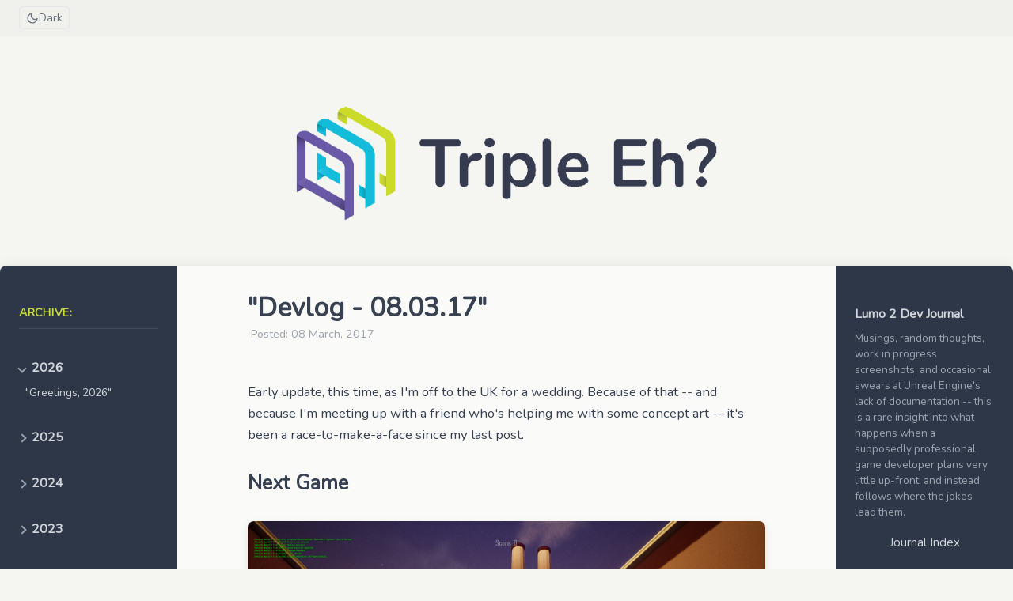

--- FILE ---
content_type: text/html
request_url: https://triple-aye.com/2017-03-08-Devlog---08.03.17.html
body_size: 10310
content:
<html>
	<head>
<title>"Devlog - 08.03.17"</title>
		<title>Triple Eh? Development Blog</title>
		<meta http-equiv="content-type" content="text/html; charset=utf-8">
		<meta name="viewport" content="width=device-width, initial-scale=1.0, maximum-scale=1">
		<meta name="twitter:card" content="summary_large_image">
		<meta name="twitter:url" content="https://www.triple-aye.com">
		<meta name="twitter:site" content="@TripleEhGames">
		<meta name="twitter:creator" content="@TripleEhGames">
		<link rel="stylesheet" href="/css/tdi.css">
		<link rel="stylesheet" type="text/css" href="//fonts.googleapis.com/css?family=Nunito" />

		<!-- Favicons -->
    <link rel="apple-touch-icon-precomposed" sizes="144x144" href="/images/Boing.png">
		<link rel="shortcut icon" href="/images/Boing.png">
		<!-- RSS -->
		<link rel="alternate" type="application/rss+xml" title="RSS" href="/atom.xml">
		<script type="text/javascript" src ="/js/tdi.js"></script>
		<!-- Theme initialisation (prevents flash of wrong theme) -->
		<script>
			(function() {
				var sSaved = null;
				try { sSaved = localStorage.getItem('theme'); } catch (e) {}
				var sSystem = window.matchMedia('(prefers-color-scheme: dark)').matches ? 'dark' : 'light';
				document.documentElement.setAttribute('data-theme', sSaved || sSystem);
			})();
		</script>
	</head>
	<body>
    <!-- Top Navigation Bar -->
    <nav class="top-nav">
        <button class="hamburger" aria-label="Open menu">
            <svg viewBox="0 0 24 24" fill="none" stroke="currentColor" stroke-width="2" stroke-linecap="round" stroke-linejoin="round">
                <line x1="3" y1="6" x2="21" y2="6"></line>
                <line x1="3" y1="12" x2="21" y2="12"></line>
                <line x1="3" y1="18" x2="21" y2="18"></line>
            </svg>
        </button>
        <button class="theme-toggle" aria-label="Toggle theme">
            <svg class="icon-moon" viewBox="0 0 24 24" fill="none" stroke="currentColor" stroke-width="2" stroke-linecap="round" stroke-linejoin="round">
                <path d="M21 12.79A9 9 0 1 1 11.21 3 7 7 0 0 0 21 12.79z"></path>
            </svg>
            <svg class="icon-sun" viewBox="0 0 24 24" fill="none" stroke="currentColor" stroke-width="2" stroke-linecap="round" stroke-linejoin="round">
                <circle cx="12" cy="12" r="5"></circle>
                <line x1="12" y1="1" x2="12" y2="3"></line>
                <line x1="12" y1="21" x2="12" y2="23"></line>
                <line x1="4.22" y1="4.22" x2="5.64" y2="5.64"></line>
                <line x1="18.36" y1="18.36" x2="19.78" y2="19.78"></line>
                <line x1="1" y1="12" x2="3" y2="12"></line>
                <line x1="21" y1="12" x2="23" y2="12"></line>
                <line x1="4.22" y1="19.78" x2="5.64" y2="18.36"></line>
                <line x1="18.36" y1="5.64" x2="19.78" y2="4.22"></line>
            </svg>
            <span class="theme-label">Dark</span>
        </button>
    </nav>

    <!-- Mobile Drawer Overlay -->
    <div class="drawer-overlay"></div>

    <!-- Mobile Drawer -->
    <aside class="drawer">
        <div class="drawer-header">
            <h2>Menu</h2>
            <button class="drawer-close" aria-label="Close menu">
                <svg viewBox="0 0 24 24" fill="none" stroke="currentColor" stroke-width="2" stroke-linecap="round" stroke-linejoin="round">
                    <line x1="18" y1="6" x2="6" y2="18"></line>
                    <line x1="6" y1="6" x2="18" y2="18"></line>
                </svg>
            </button>
        </div>
        <div class="drawer-content" id="drawer-content">
            <!-- Content populated by JavaScript from sidebars -->
        </div>
    </aside>

    <!-- Header -->
    <div id="header">
	    <div class="masthead">
			  <a href="https://www.triple-eh.com"><img style="border:none; max-width: 50%; height: auto;" src="/images/te_logo.png"/></a>
        </div>
    </div>


<div class="three-col">	<div class="container col1" id="archive"><p>Archive:</p>
	<div class="year" id="2026">
		<span>2026</span>
		<ul>			<li><a href="2026-01-09-Greetings,-2026.html">"Greetings, 2026"</a></li>
</ul></div>	<div class="year" id="2025">
		<span>2025</span>
		<ul>			<li><a href="2025-12-14-Text-Writing.html">"Text Writing"</a></li>
			<li><a href="2025-12-05-The-EH500.html">"The EH500"</a></li>
			<li><a href="2025-11-13-Lumo-2---Full-Play-Through.html">"Lumo 2 - Full Play Through"</a></li>
			<li><a href="2025-10-30-Two-Weeks-Later.html">"Two Weeks Later"</a></li>
			<li><a href="2025-10-18-Lumo-2---OUT-NOW.html">"Lumo 2 - OUT NOW"</a></li>
			<li><a href="2025-10-11-Lets-see-how-deep-the-rabbit-hole-goes....html">"Let's see how deep the rabbit hole goes..."</a></li>
			<li><a href="2025-09-19-Lumo-2-Release-Date.html">"Lumo 2 Release Date"</a></li>
			<li><a href="2025-09-11-Resolutions....html">"Resolutions..."</a></li>
			<li><a href="2025-08-08-Summer-Side-Quest.html">"Summer Side Quest"</a></li>
			<li><a href="2025-07-19-Lumo2-Key-Art.html">"Lumo 2 Key Art"</a></li>
			<li><a href="2025-07-07-Week_98.html">"Lumo Journal: Week 98"</a></li>
			<li><a href="2025-06-27-Gilbys-World-Gameplay-Vid.html">"Gilby's World Gameplay Vid"</a></li>
			<li><a href="2025-06-07-The-Game-Flow.html">"The Game Flow"</a></li>
			<li><a href="2025-05-23-Clear-Coat-All-The-Things.html">"Clear Coat All The Things"</a></li>
			<li><a href="2025-05-09-Gilby-Look-And-Feel.html">"Gilby Look And Feel"</a></li>
			<li><a href="2025-05-02-Character-Controller.html">"Character Controller"</a></li>
			<li><a href="2025-04-25-Week_97.html">"Lumo Journal: Week 97"</a></li>
			<li><a href="2025-04-25-Gilby-World.html">"Gilby World"</a></li>
			<li><a href="2025-04-23-UE5-Debug-Text-In-Fixed-Position-On-Screen.html">"UE5: Debug Text In Fixed Position On-Screen"</a></li>
			<li><a href="2025-04-17-Week_96.html">"Lumo Journal: Week 96"</a></li>
			<li><a href="2025-04-11-Week_95.html">"Lumo Journal: Week 95"</a></li>
			<li><a href="2025-04-11-Open-Sourcing-My-Code.html">"Open Sourcing My Code"</a></li>
			<li><a href="2025-04-08-2umo---Wishlist-On-Steam.html">"Lumo 2 Wishlist On Steam"</a></li>
			<li><a href="2025-04-01-Week_94.html">"Lumo Journal: Week 94"</a></li>
			<li><a href="2025-03-27-Lumo-2-Dev.-Journal.html">"Lumo 2 Dev. Journal"</a></li>
			<li><a href="2025-03-26-Week_93.html">"Lumo Journal: Week 93"</a></li>
			<li><a href="2025-03-13-Lumo-2.html">"Lumo 2"</a></li>
			<li><a href="2025-03-12-Week_90.html">"Lumo Journal: Week 90"</a></li>
			<li><a href="2025-03-07-Coming-soon....html">Coming soon...</a></li>
			<li><a href="2025-02-25-Week_88.html">"Lumo Journal: Week 88"</a></li>
			<li><a href="2025-02-17-Week_87.html">"Lumo Journal: Week 87"</a></li>
			<li><a href="2025-02-10-Week_86.html">"Lumo Journal: Week 86"</a></li>
			<li><a href="2025-02-03-Week_85.html">"Lumo Journal: Week 85"</a></li>
			<li><a href="2025-01-27-Week_84.html">"Lumo Journal: Week 84"</a></li>
			<li><a href="2025-01-20-Week_83.html">"Lumo Journal: Week 83"</a></li>
			<li><a href="2025-01-13-Week_82.html">"Lumo Journal: Week 82"</a></li>
			<li><a href="2025-01-06-Week_81.html">"Lumo Journal: Week 81"</a></li>
</ul></div>	<div class="year" id="2024">
		<span>2024</span>
		<ul>			<li><a href="2024-12-30-Week_80.html">"Lumo Journal: Week 80"</a></li>
			<li><a href="2024-12-29-The-Arcadia-Cecconoid-Port.html">"The Arcadia Cecconoid Port"</a></li>
			<li><a href="2024-12-16-Week_79.html">"Lumo Journal: Week 79"</a></li>
			<li><a href="2024-12-09-Week_78.html">"Lumo Journal: Week 78"</a></li>
			<li><a href="2024-12-02-Week_77.html">"Lumo Journal: Week 77"</a></li>
			<li><a href="2024-11-25-Week_76.html">"Lumo Journal: Week 76"</a></li>
			<li><a href="2024-11-18-Week_75.html">"Lumo Journal: Week 75"</a></li>
			<li><a href="2024-11-11-Week_74.html">"Lumo Journal: Week 74"</a></li>
			<li><a href="2024-11-04-Week_73.html">"Lumo Journal: Week 73"</a></li>
			<li><a href="2024-10-28-Week_72.html">"Lumo Journal: Week 72"</a></li>
			<li><a href="2024-10-21-Week_71.html">"Lumo Journal: Week 71"</a></li>
			<li><a href="2024-10-14-Week_70.html">"Lumo Journal: Week 70"</a></li>
			<li><a href="2024-10-07-Week_69.html">"Lumo Journal: Week 69"</a></li>
			<li><a href="2024-09-30-Week_68.html">"Lumo Journal: Week 68"</a></li>
			<li><a href="2024-09-23-Week_67.html">"Lumo Journal: Week 67"</a></li>
			<li><a href="2024-09-16-Week_66.html">"Lumo Journal: Week 66"</a></li>
			<li><a href="2024-09-09-Week_65.html">"Lumo Journal: Week 65"</a></li>
			<li><a href="2024-09-02-Week_64.html">"Lumo Journal: Week 64"</a></li>
			<li><a href="2024-08-30-Week_63.html">"Lumo Journal: Week 63"</a></li>
			<li><a href="2024-08-19-Week_62.html">"Lumo Journal: Week 62"</a></li>
			<li><a href="2024-08-12-Week_61.html">"Lumo Journal: Week 61"</a></li>
			<li><a href="2024-08-05-Week_60.html">"Lumo Journal: Week 60"</a></li>
			<li><a href="2024-07-29-Week_59.html">"Lumo Journal: Week 59"</a></li>
			<li><a href="2024-07-22-Week_58.html">"Lumo Journal: Week 58"</a></li>
			<li><a href="2024-07-15-Week_57.html">"Lumo Journal: Week 57"</a></li>
			<li><a href="2024-07-02-Cecconoid-Amiga.html">"Cecconoid Amiga"</a></li>
			<li><a href="2024-06-25-Week_56.html">"Lumo Journal: Week 56"</a></li>
			<li><a href="2024-06-17-Week_55.html">"Lumo Journal: Week 55"</a></li>
			<li><a href="2024-06-10-Week_54.html">"Lumo Journal: Week 54"</a></li>
			<li><a href="2024-06-04-Week_53.html">"Lumo Journal: Week 53"</a></li>
			<li><a href="2024-05-20-Week_52.html">"Lumo Journal: Week 52"</a></li>
			<li><a href="2024-05-13-Week_51.html">"Lumo Journal: Week 51"</a></li>
			<li><a href="2024-05-07-Week_50.html">"Lumo Journal: Week 50"</a></li>
			<li><a href="2024-04-29-Week_49.html">"Lumo Journal: Week 49"</a></li>
			<li><a href="2024-04-22-Week_48.html">"Lumo Journal: Week 48"</a></li>
			<li><a href="2024-04-16-Week_47.html">"Lumo Journal: Week 47"</a></li>
			<li><a href="2024-04-09-Week_46.html">"Lumo Journal: Week 46"</a></li>
			<li><a href="2024-04-02-Week_45.html">"Lumo Journal: Week 45"</a></li>
			<li><a href="2024-03-25-Week_44.html">"Lumo Journal: Week 44"</a></li>
			<li><a href="2024-03-18-Week_43.html">"Lumo Journal: Week 43"</a></li>
			<li><a href="2024-03-12-Week_42.html">"Lumo Journal: Week 42"</a></li>
			<li><a href="2024-03-04-Week_41.html">"Lumo Journal: Week 41"</a></li>
			<li><a href="2024-02-26-Week_40.html">"Lumo Journal: Week 40"</a></li>
			<li><a href="2024-02-19-Week_39.html">"Lumo Journal: Week 39"</a></li>
			<li><a href="2024-02-12-Week_38.html">"Lumo Journal: Week 38"</a></li>
			<li><a href="2024-02-05-Week_37.html">"Lumo Journal: Week 37"</a></li>
			<li><a href="2024-01-29-Week_36.html">"Lumo Journal: Week 36"</a></li>
			<li><a href="2024-01-23-Week_35.html">"Lumo Journal: Week 35"</a></li>
			<li><a href="2024-01-09-Week_34.html">"Lumo Journal: Week 34"</a></li>
			<li><a href="2024-01-03-Week_33.html">"Lumo Journal: Week 33"</a></li>
</ul></div>	<div class="year" id="2023">
		<span>2023</span>
		<ul>			<li><a href="2023-12-18-Week_32.html">"Lumo Journal: Week 32"</a></li>
			<li><a href="2023-12-11-Week_31.html">"Lumo Journal: Week 31"</a></li>
			<li><a href="2023-12-05-Week_30.html">"Lumo Journal: Week 30"</a></li>
			<li><a href="2023-11-28-Week_29.html">"Lumo Journal: Week 29"</a></li>
			<li><a href="2023-11-20-Week_28.html">"Lumo Journal: Week 28"</a></li>
			<li><a href="2023-11-13-Week_27.html">"Lumo Journal: Week 27"</a></li>
			<li><a href="2023-11-06-Week_26.html">"Lumo Journal: Week 26"</a></li>
			<li><a href="2023-10-30-Week_25.html">"Lumo Journal: Week 25"</a></li>
			<li><a href="2023-10-23-Week_24.html">"Lumo Journal: Week 24"</a></li>
			<li><a href="2023-10-16-Week_23.html">"Lumo Journal: Week 23"</a></li>
			<li><a href="2023-10-09-Week_22.html">"Lumo Journal: Week 22"</a></li>
			<li><a href="2023-10-03-Week_21.html">"Lumo Journal: Week 21"</a></li>
			<li><a href="2023-09-25-Week_20.html">"Lumo Journal: Week 20"</a></li>
			<li><a href="2023-09-18-Week_19.html">"Lumo Journal: Week 19"</a></li>
			<li><a href="2023-09-11-Week_18.html">"Lumo Journal: Week 18"</a></li>
			<li><a href="2023-09-04-Week_17.html">"Lumo Journal: Week 17"</a></li>
			<li><a href="2023-08-30-Week_16.html">"Lumo Journal: Week 16"</a></li>
			<li><a href="2023-08-21-Week_15.html">"Lumo Journal: Week 15"</a></li>
			<li><a href="2023-08-14-Week_14.html">"Lumo Journal: Week 14"</a></li>
			<li><a href="2023-08-07-Week_13.html">"Lumo Journal: Week 13"</a></li>
			<li><a href="2023-07-24-Week_12.html">"Lumo Journal: Week 12"</a></li>
			<li><a href="2023-07-17-Week_11.html">"Lumo Journal: Week 11"</a></li>
			<li><a href="2023-07-11-Week_10.html">"Lumo Journal: Week 10"</a></li>
			<li><a href="2023-06-26-Week_9.html">"Lumo Journal: Week 9"</a></li>
			<li><a href="2023-06-19-Week_8.html">"Lumo Journal: Week 8"</a></li>
			<li><a href="2023-06-12-Week_7.html">"Lumo Journal: Week 7"</a></li>
			<li><a href="2023-06-05-Week_6.html">"Lumo Journal: Week 6"</a></li>
			<li><a href="2023-05-30-Week_5.html">"Lumo Journal: Week 5"</a></li>
			<li><a href="2023-05-22-Week_4.html">"Lumo Journal: Week 4"</a></li>
			<li><a href="2023-05-15-Week_3.html">"Lumo Journal: Week 3"</a></li>
			<li><a href="2023-05-01-Week_2.html">"Lumo Journal: Week 2"</a></li>
			<li><a href="2023-04-25-Week_1.html">"Lumo Journal: Week 1"</a></li>
			<li><a href="2023-04-14-Week_0.html">"Lumo Journal: Week 0"</a></li>
			<li><a href="2023-01-18-UE5-Hard-And-Soft-Object-Pointers.html">"UE5 Hard And Soft Object Pointers"</a></li>
</ul></div>	<div class="year" id="2022">
		<span>2022</span>
		<ul>			<li><a href="2022-12-08-Moving-to-5.1-and-other-things....html">"Moving to UE 5.1"</a></li>
			<li><a href="2022-10-14-INTERLUDE.html">"INTERLUDE"</a></li>
			<li><a href="2022-09-30-Changing-The-Game-Flow!.html">"Changing The Game Flow!"</a></li>
			<li><a href="2022-09-23-The-Covids.html">"The Covids"</a></li>
			<li><a href="2022-09-16-UE5-Performance-on-Steam-Deck.html">"UE5 Performance on Steam Deck"</a></li>
			<li><a href="2022-09-08-Back-to-SUL.html">"Back to SUL"</a></li>
			<li><a href="2022-08-26-Many-Many-Fixes.html">"Many Many Fixes"</a></li>
			<li><a href="2022-08-19-Polishing-East-Ley.html">"Polishing East Ley"</a></li>
			<li><a href="2022-08-12-Post-Holiday....html">"Post Holiday..."</a></li>
			<li><a href="2022-07-15-Holibobs.html">"Holibobs"</a></li>
			<li><a href="2022-07-08-Your-lucky-day.html">"Your lucky day"</a></li>
			<li><a href="2022-07-01-A-week-of-many-parts.html">"A week of many parts"</a></li>
			<li><a href="2022-06-24-Power-Up!.html">"Power Up!"</a></li>
			<li><a href="2022-06-16-Rain-Vlog.html">"Rain Vlog"</a></li>
			<li><a href="2022-06-10-Faraway-Tree.html">"Faraway Tree"</a></li>
			<li><a href="2022-06-02-Lldlyw-Gameplay-Part-3.html">"Lldlyw Gameplay Part 3"</a></li>
			<li><a href="2022-05-28-Lldlyw-Gameplay-Part-2.html">"Lldlyw Gameplay Part 2"</a></li>
			<li><a href="2022-05-20-Lldlyw-Gameplay-Part-1.html">"Lldlyw Gameplay Part 1"</a></li>
			<li><a href="2022-04-29-Mud-Treatment.html">"Mud Treatment"</a></li>
			<li><a href="2022-04-23-Next-Blockout.html">"Next Blockout"</a></li>
			<li><a href="2022-04-15-Unreal-Engine-5.0.html">"Unreal Engine 5.0"</a></li>
			<li><a href="2022-04-08-Mega-Build.html">"Mega Build"</a></li>
			<li><a href="2022-03-11-UE5-Preview-1.html">"UE5 Preview 1"</a></li>
			<li><a href="2022-03-04-Druids.html">"Druids"</a></li>
			<li><a href="2022-02-25-On-a-Roll.html">"On a Roll"</a></li>
			<li><a href="2022-02-18-The-Net.html">"The Net"</a></li>
			<li><a href="2022-02-12-Gameplay-Tease.html">"Gameplay Tease"</a></li>
			<li><a href="2022-02-04-Bath-Time.html">"Bath Time"</a></li>
			<li><a href="2022-01-27-Druid-Camp.html">"Druid Camp"</a></li>
			<li><a href="2022-01-21-Interiorize....html">"Interiorize..."</a></li>
			<li><a href="2022-01-14-Wand-and-Berry.html">"Wand and Berry"</a></li>
			<li><a href="2022-01-07-Stewart-Gilray.html">"Stewart Gilray"</a></li>
</ul></div>	<div class="year" id="2021">
		<span>2021</span>
		<ul>			<li><a href="2021-11-25-Perf-and-Polish-Vlog.html">"Perf and Polish Vlog"</a></li>
			<li><a href="2021-11-19-Illumi-Nat.html">"Illumi-Nat"</a></li>
			<li><a href="2021-11-13-Bomb-Berry.html">"Bomb Berry"</a></li>
			<li><a href="2021-11-05-Bugs-and-NPCs.html">"Bugs and NPCs"</a></li>
			<li><a href="2021-10-30-Odds-and-Sods.html">"Odds and Sods"</a></li>
			<li><a href="2021-10-22-Kick-in-the-Perf.html">"Kick in the Perf"</a></li>
			<li><a href="2021-10-14-New-Shrine.html">"New Shrine"</a></li>
			<li><a href="2021-10-08-Ghost-Fluster.html">"Ghost Fluster"</a></li>
			<li><a href="2021-10-01-Time-Gentleman.html">"Time Gentleman"</a></li>
			<li><a href="2021-09-24-Standing-Stones.html">"Standing Stones"</a></li>
			<li><a href="2021-09-19-Broken-Upgrade.html">"Broken Upgrade"</a></li>
			<li><a href="2021-09-10-East-Ley.html">"East Ley"</a></li>
			<li><a href="2021-09-02-Spiral-Tribe.html">"Spiral Tribe"</a></li>
			<li><a href="2021-08-27-Initial-Experience.html">"Initial Experience"</a></li>
			<li><a href="2021-08-20-Bug-Fixing.html">"Bug Fixing"</a></li>
			<li><a href="2021-08-13-End-of-Ytene.html">"End of Ytene?"</a></li>
			<li><a href="2021-08-06-Robin-Hood.html">"Robin Hood"</a></li>
			<li><a href="2021-07-30-Web-Designer.html">"Web Designer"</a></li>
			<li><a href="2021-06-14-Where's-Wally.html">"Where's Wally"</a></li>
			<li><a href="2021-06-04-On-Me-Head.html">"On Me Head"</a></li>
			<li><a href="2021-05-21-Fade-Away.html">"Fade Away"</a></li>
			<li><a href="2021-05-13-Non-Player-Characters....html">"Non Player Characters..."</a></li>
			<li><a href="2021-05-07-Eye-Eye.html">"Eye Eye"</a></li>
			<li><a href="2021-04-30-Hearg.html">"Waterfall"</a></li>
			<li><a href="2021-04-16-Level-Sequence.html">"Level Sequence"</a></li>
			<li><a href="2021-04-09-Observatory.html">"Observatory"</a></li>
			<li><a href="2021-04-05-Snap!.html">"Snap!"</a></li>
			<li><a href="2021-03-26-Colouring-In.html">"Colouring In"</a></li>
			<li><a href="2021-03-19-Death-And-Blockouts.html">"Death And Blockouts"</a></li>
			<li><a href="2021-03-12-Raining-NPCs.html">"Raining NPCs"</a></li>
			<li><a href="2021-03-05-Jump-Around!.html">"Jump Around!"</a></li>
			<li><a href="2021-02-26-Dem-Bones.html">"Dem Bones"</a></li>
			<li><a href="2021-02-19-Skullduggery.html">"Skullduggery"</a></li>
			<li><a href="2021-02-12-Two-birds,-one-blog....html">"Two birds, one blog..."</a></li>
			<li><a href="2021-02-05-Winner-Winner-Chicken-Dinner.html">"Winner Winner Chicken Dinner"</a></li>
			<li><a href="2021-01-29-Vines-on-Splines.html">"Vines on Splines"</a></li>
			<li><a href="2021-01-22-Ytene.html">"Ytene"</a></li>
			<li><a href="2021-01-15-Got-The-Fog-Horn.html">"Got The Fog Horn"</a></li>
			<li><a href="2021-01-08-HDR.html">"HDR"</a></li>
</ul></div>	<div class="year" id="2020">
		<span>2020</span>
		<ul>			<li><a href="2020-11-27-Gameplay-Video.html">"Gameplay Video"</a></li>
			<li><a href="2020-11-20-Anim-Maniac.html">"Anim Maniac"</a></li>
			<li><a href="2020-11-13-Vlog-Time.html">"Vlog Time"</a></li>
			<li><a href="2020-11-06-Roland.html">"Roland"</a></li>
			<li><a href="2020-10-30-Jasper.html">"Jasper"</a></li>
			<li><a href="2020-10-22-AI-Scaffolding.html">"AI Scaffolding"</a></li>
			<li><a href="2020-10-16-Steam-Powered.html">"Steam Powered"</a></li>
			<li><a href="2020-10-09-Timelines.html">"Timelines"</a></li>
			<li><a href="2020-10-02-First-AI.html">"First AI"</a></li>
			<li><a href="2020-09-25-Camera-Action.html">"Camera Action"</a></li>
			<li><a href="2020-09-12-ZTarget-Totems.html">"ZTarget Totems"</a></li>
			<li><a href="2020-09-04-Linux-Builds.html">"Linux Builds"</a></li>
			<li><a href="2020-08-28-My-Kingdom-for-a-Quad.html">"My Kingdom for a Quad"</a></li>
			<li><a href="2020-08-20-The-Zoo.html">"The Zoo"</a></li>
			<li><a href="2020-08-14-NPCs.html">"NPCs"</a></li>
			<li><a href="2020-08-07-All-Aboard!.html">"All Aboard!"</a></li>
			<li><a href="2020-07-31-Race-against-timeline.html">"Race against timeline"</a></li>
			<li><a href="2020-07-24-When-the-only-tool-you-have-is-a-hammer....html">"When the only tool you have is a hammer..."</a></li>
			<li><a href="2020-07-20-Nice-UE4-related-video....html">"Nice UE4 related video..."</a></li>
			<li><a href="2020-07-17-Bob-the-Placeholder.html">"Bob the Placeholder"</a></li>
			<li><a href="2020-07-10-Sword-and-Glove.html">"Sword and Glove"</a></li>
			<li><a href="2020-07-03-Sadness-of-a-Broken-Build.html">"Sadness of a Broken Build"</a></li>
			<li><a href="2020-06-26-Character-Actions-Polish.html">"Character Actions Polish"</a></li>
			<li><a href="2020-06-19-Weekly-Update-19.06.2020.html">"Weekly Update 19.06.2020"</a></li>
			<li><a href="2020-06-12-Weekly-Update-12.06.2020.html">"Weekly Update 12.06.2020"</a></li>
			<li><a href="2020-06-10-Bundle-for-Racial-Equality.html">"Bundle for Racial Equality"</a></li>
			<li><a href="2020-06-05-Colouring-in-the-dungeon.html">"Colouring in the dungeon"</a></li>
			<li><a href="2020-05-18-Parallax-Occlusion-Mapped-Fog.html">"Parallax Occlusion Mapped Fog"</a></li>
			<li><a href="2020-05-10-Blog-updates....html">"Blog updates..."</a></li>
			<li><a href="2020-05-09-Dev-Vlog-015-Moar-Dungeon....html">"Dev Vlog 015: Moar Dungeon"</a></li>
			<li><a href="2020-04-20-Dev-Vlog-014---Self-Isolation.html">"Dev Vlog 014 - Self Isolation"</a></li>
			<li><a href="2020-03-05-Dialogs-and-Strings....html">"Dialogs and Strings..."</a></li>
			<li><a href="2020-02-23-Dungeon-and-Ting.html">"Dungeon and Ting"</a></li>
			<li><a href="2020-01-31-Dev-Vlog---Jan-2020.html">"Dev Vlog - Jan 2020"</a></li>
</ul></div>	<div class="year" id="2019">
		<span>2019</span>
		<ul>			<li><a href="2019-12-18-Dev-Vlog-011---More-World-Building.html">"Dev Vlog 011 - More World Building"</a></li>
			<li><a href="2019-10-27-Cecconoid-Camera-Setup.html">"Cecconoid's Camera Setup"</a></li>
			<li><a href="2019-10-26-Dev-Vlog-010.html">"Dev Vlog: 010"</a></li>
			<li><a href="2019-10-20-Saving-Project-Lumo....html">"Saving Project Lumo..."</a></li>
			<li><a href="2019-09-10-Cecconoid-Gameplay.html">"Cecconoid Gameplay"</a></li>
			<li><a href="2019-07-28-25-Waves-of-Cecconoid.html">"25 Waves of Cecconoid"</a></li>
			<li><a href="2019-07-03-Dev-Vlog-009---Starting-on-the-Combat.html">"Dev-Vlog: 009 - Starting on the Combat"</a></li>
			<li><a href="2019-06-08-Making-a-game-in-90-days....html">"Making a game in 90 days..."</a></li>
			<li><a href="2019-05-07-Dev-Vlog-008---Eugatron.html">"Dev Vlog: 008 - Eugatron"</a></li>
			<li><a href="2019-04-03-Dev-Vlog-007---Where's-Wally-Been?.html">"Dev Vlog 007 - Where's Wally Been?"</a></li>
</ul></div>	<div class="year" id="2018">
		<span>2018</span>
		<ul>			<li><a href="2018-12-24-Dev-Vlog-006.html">"Dev Vlog 006"</a></li>
			<li><a href="2018-12-01-Dev-Log-New-Character,-Pick-ups-and-Chests.html">"Dev Log: New Character, Pick-ups and Chests"</a></li>
			<li><a href="2018-10-24-Dev-Log-More-Fishing.html">"Dev Log: More Fishing"</a></li>
			<li><a href="2018-09-13-Dev-Log-Build-Update.html">"Dev Log: Build Update"</a></li>
			<li><a href="2018-08-15-Dev-Log---Fishing.html">"Dev Log - Fishing"</a></li>
			<li><a href="2018-07-30-Dev-Log---Player-Character-Actions.html">"Dev Log - Player Character Actions"</a></li>
			<li><a href="2018-07-16-Lumo-Dev-Diary.html">"Lumo Dev Diary"</a></li>
			<li><a href="2018-05-26-A-new-look.html">"A new look..."</a></li>
			<li><a href="2018-05-05-I'm-alive.html">"I'm alive..."</a></li>
			<li><a href="2018-03-24-Stylised-Water-Shader.html">"Stylised Water Shader"</a></li>
			<li><a href="2018-03-07-In-Game-Sticky-Notes.html">"In-Game Sticky Notes..."</a></li>
			<li><a href="2018-01-20-Super-Simple-Day-Night-Cycle.html">"Super Simple Day Night Cycle"</a></li>
			<li><a href="2018-01-06-In-Game-Camera.html">"In Game Camera"</a></li>
</ul></div>	<div class="year" id="2017">
		<span>2017</span>
		<ul>			<li><a href="2017-11-26-Devlog-November.html">"Devlog: November"</a></li>
			<li><a href="2017-10-29-Devlog-Upheaval.html">"Devlog: Upheaval"</a></li>
			<li><a href="2017-09-23-Devlog-Curves.html">"Devlog: Curves"</a></li>
			<li><a href="2017-09-05-Devlog-Grab-bag-catch-up-post.html">"Devlog: Grab bag catch-up post..."</a></li>
			<li><a href="2017-07-20-Work-In-Progress.html">"Work In Progress"</a></li>
			<li><a href="2017-07-17-Devlog-Oh-Behave....html">"Devlog: Oh Behave..."</a></li>
			<li><a href="2017-06-26-Devlog-Frigging-in-the-Rigging.html">"Devlog: Frigging in the Rigging..."</a></li>
			<li><a href="2017-06-03-Devlog-The-Price-Is-Right.html">"Devlog: The Price Is Right"</a></li>
			<li><a href="2017-05-12-Devlog-12.05.17---Replication.html">"Devlog: Replication"</a></li>
			<li><a href="2017-04-29-Devlog-Making-Pixels-Glow.html">"Devlog: Making Pixels Glow"</a></li>
			<li><a href="2017-04-08-Devlog---08.04.17.html">"Devlog - 08.04.17"</a></li>
			<li><a href="2017-03-17-Devlog---17.03.17.html">"Devlog - 17.03.17"</a></li>
			<li><a href="2017-03-08-Devlog---08.03.17.html">"Devlog - 08.03.17"</a></li>
			<li><a href="2017-02-24-Devlog---24.02.17.html">"Devlog - 24.02.17"</a></li>
			<li><a href="2017-02-03-Devlog---03.02.2017.html">"Devlog - 03.02.2017"</a></li>
			<li><a href="2017-01-28-Visual-Studio-Code.html">"Visual Studio Code"</a></li>
			<li><a href="2017-01-20-Devlog---20.1.17.html">"Devlog - 20.1.17"</a></li>
			<li><a href="2017-01-06-Dev-blog,-6th-Jan.html">"Dev blog, 6th Jan"</a></li>
</ul></div>	<div class="year" id="2016">
		<span>2016</span>
		<ul>			<li><a href="2016-12-03-PS4-v1.0.2-Save-Games.html">"PS4 v1.02 Save Games"</a></li>
			<li><a href="2016-11-08-Build-Update-v1.11.8---Fixes-to-Win10-controller-issues.html">"Lumo Build Updates"</a></li>
			<li><a href="2016-11-04-Devupdate---4th-November.html">"Devupdate - 4th November"</a></li>
			<li><a href="2016-10-13-Devupdate---13th-October.html">"Devupdate - 13th October"</a></li>
			<li><a href="2016-10-12-This-is-scary....html">"This is scary..."</a></li>
			<li><a href="2016-10-06-Devupdate.html">"Devupdate - 6th October"</a></li>
			<li><a href="2016-09-23-devupdate-23rd-september.html">Devupdate - 23rd September</a></li>
			<li><a href="2016-09-14-dev-update-15th-september.html">Dev Update – 14th September</a></li>
			<li><a href="2016-08-26-dev-update-26th-august.html">Dev Update - 26th August</a></li>
			<li><a href="2016-08-05-dev-update-5th-august.html">Dev Update - 5th August</a></li>
			<li><a href="2016-07-08-lumo-directors-commentary-part-8.html">Lumo Director's Commentary, Part 8</a></li>
			<li><a href="2016-07-01-lumo-directors-commentary-part-7.html">Lumo Director's Commentary Part 7</a></li>
			<li><a href="2016-07-01-archiving.html">Archiving...</a></li>
			<li><a href="2016-06-28-lumo-vita-release-imminent.html">Lumo, Vita release imminent!</a></li>
			<li><a href="2016-06-23-lumo-now-available-for-xbox-one.html">Lumo, now available for XBox One!</a></li>
			<li><a href="2016-06-23-directors-commentary-part-6.html">Director's Commentary, Part 6</a></li>
			<li><a href="2016-06-17-directors-commentary-part-5.html">Director's Commentary, Part 5</a></li>
			<li><a href="2016-06-09-directors-commentary-part-4.html">Director's Commentary, Part 4</a></li>
			<li><a href="2016-06-03-directors-commentary-part-3-worlds-first-old-school-run.html">Director's Commentary, Part 3 &amp; World's first Old School run!</a></li>
			<li><a href="2016-05-29-directors-commentary-part-2.html">Director's Commentary, Part 2</a></li>
			<li><a href="2016-05-25-release-day.html">Release Day!</a></li>
			<li><a href="2016-05-20-directors-commentary-part-1.html">Director's Commentary, Part 1</a></li>
			<li><a href="2016-05-11-lumo-release-date.html">Lumo Release Date</a></li>
			<li><a href="2016-05-11-devupdate-11th-may.html">Devupdate, 11th May</a></li>
			<li><a href="2016-04-27-wheres-lumo.html">Where's Lumo?</a></li>
</ul></div><div id="RSS"><span>Subscribe:</span><a href="atom.xml">Atom Feed</a></div></div><div class="container col2" id="post-body">		<h1>"Devlog - 08.03.17"</h1><h4>Posted: 08 March, 2017</h4>
<p>Early update, this time, as I'm off to the UK for a wedding. Because of that -- and because I'm meeting up with a friend
who's helping me with some concept art -- it's been a race-to-make-a-face since my last post.</p>
<h2>Next Game</h2>
<p><a href="/images/2017-03-08-TestLevel_Courtyard2.jpg"><img src="/images/2017-03-08-TestLevel_Courtyard2.jpg" alt="Screenie"></a></p>
<p>The second iteration of the test level is basically done. As I said, it's super chunky and super low-poly, but it looks a lot better than my
first iteration. And I can get very dark areas, as well as very light areas. Pretty important for a Quake-a-like.</p>
<p>Although this scene is essentially outdoor, I don't actually think I'll do that in many of the levels. My plan for most of it is
to do something darker and not as well lit, but for the purposes of a test I just wanted to see if I could do both. So I've aped a bit of the
Quake 1 start thing, and done an imaginary &quot;intro&quot; level.</p>
<p>There's a lot wrong with it; the scale is on the, er, large side -- but the minute you start rocket jumping that's less of a problem -- there's a lack of secondary motion -- wibbly grass, lights swaying, stuff like that --
and hardly any props to dress the scene. Although the colours work for me, a bit more detail would definitely help.</p>
<p>I'm not too bothered about all this atm, the main function
of the test was to find a workflow that's quick enough to let me bang out [reasonably] good looking geometry, and the lack of texturing definitely helps that. I've
gone from zero to a level I can run around, in 8 days. And half that time's been trying to understand lighting. Nearly all the missing things
will happen over time and I can dress the scenes with more props as and when I make them. It's how I worked the environment in Lumo.</p>
<p>I'm still toying with the idea of bevelling the larger geometry pieces as
the extra edges would play in the light. Nintendo do this all the time in Mario and Zelda, so it might be worth a test...</p>
<p>Anyway. After the mild depression at going down the wrong path and throwing out a couple of week's work, this whole exercise turned out to be super useful. The untextured &quot;matte&quot; look forced me to work out how the baked lighting is applied, especially
when the various shadow schemes are thrown into the mix. There's no where to hide so setting this up was a lot of trial and error, not helped by the
fact that my lighting build-quality was set to &quot;preview&quot; for God knows how long. That flushed out lots of stupid things, but derp. Fucking idiot, etc.</p>
<p>The Modo side of things has been great, although it took me a long time to uvunwrap for clean bakes. Initially I was just ignoring it, letting the UE importer
generate the lightmaps and then wondering why I had dirty big splotches everywhere. Then I started adding a second UV channel in the model to mitigate,
which gives some control over how the model parts are split. But the real-trick, which it took me a couple of days to clock-on to, is making sure edges/verts
are clamped to texel boundaries. In Modo this is trivial, you can set the UVGrid to 1/64, and then use the snapping tool to make sure that edges/verts are all
nice and clean. It's a bit handraulic, but if done right, a one shot deal. I think.</p>
<p>I still have some light-bleeding in parts of the level, but this is either where I've not added an edge to the wall (one model) where it meets the floors
(a different model), or have a polygon that extrudes through the wall, so catches the light and the dark. The second issue is just me not knowing what I was<br>
doing at the start and then being too lazy to go back in and fix it. You can see it on the window frames.</p>
<p>I've also had a good play around with Cascade, and although I don't feel as confident with it as Unity's particle system, I'm able to do the basics. The same
can be pretty much said for the material editor. I'm hoping to pick stuff up via osmosis and concentrate on the big things for the foreseeable.</p>
<p>Code-wise, I don't think I've had any problems. I've even started doing a few things -- the on screen messages for example -- in Blueprints. Quick and dirty is,
as Quick and Dirty does, and all that.</p>
<p>I've stuck a little video of all this up on You Tube. It should go without saying that the Quake 1 sound effects won't be there for long, and everything is liable
to change. It's heading in the right direction, though.</p>
<p>{% include youtube.html id=&quot;gxeUt0OoUMo&quot; %}</p>
<p>Click screenies to enbiggen.</p>
<p><a href="/images/2017-03-08-TestLevel_Underground.jpg"><img src="/images/2017-03-08-TestLevel_Underground.jpg" alt="Screenie"></a></p>
<p><a href="/images/2017-03-08-TestLevel_TP1.jpg"><img src="/images/2017-03-08-TestLevel_TP1.jpg" alt="Screenie"></a></p>
<p><a href="/images/2017-03-08-TestLevel_Armour.jpg"><img src="/images/2017-03-08-TestLevel_Armour.jpg" alt="Screenie"></a></p>
<p><a href="/images/2017-03-08-TestLevel_Corridor2.jpg"><img src="/images/2017-03-08-TestLevel_Corridor2.jpg" alt="Screenie"></a></p>
		<div id="post_nav">
		<span id="prev_post_link">Previous Post: <a href="2017-02-24-Devlog---24.02.17.html">"Devlog - 24.02.17"</a></span>
		<span id="next_post_link">Next Post: <a href="2017-03-17-Devlog---17.03.17.html">"Devlog - 17.03.17"</a></span>
		</div>
</div><div class="container col3" id="chums">
     <div class="section">
        <span>Lumo 2 Dev Journal</span>
        <div class="preamble">
          <p>Musings, random thoughts, work in progress screenshots, and occasional swears at Unreal Engine's lack of documentation -- this is a rare insight into what happens when a supposedly professional game developer plans very little up-front, and instead follows where the jokes lead them.</p>
          <a href="https://triple-aye.com/lumo-journal-index.html" style="font-size: 0.9em; margin: 0; padding: 0; text-align: center;">Journal Index</a>
        </div>
    </div>
	  <p>Friends:</p>
    <div class="preamble">
        <p>If you like any of my work, please consider checking out some of the fantastic games made by the following super talented people:</p>
    </div>

    <div class="section">
        <span>Game Devs</span>
		<ul>			
            <li><a href="http://www.minotaurproject.co.uk/frontpage.php">Llamasoft</a></li>
            <li><a href="https://www.thalamusdigital.co.uk/">Thalamus</a></li>
            <li><a href="https://nivrig.com/">Nivrig Games</a></li>
            <li><a href="https://h0ffman.itch.io/">h0ffman</a></li>
			<li><a href="https://www.badgerpunch.com/">Badger Punch</a></li>
            <li><a href="https://www.usebox.net/jjm/">Juan J. Martínez</a></li>
            <li><a href="https://devlin.itch.io/">Devlin</a></li>
            <li><a href="https://glassbottomgames.com/">Glass Bottom Games</a></li>
            <li><a href="kitsunegames.com/games">Kitsune Games</a></li>
            <li><a href="http://shanemccafferty.com/">Rocketship Park</a></li>
            <li><a href="https://sloanysoft.itch.io/">Sloanysoft</a></li>
            <li><a href="https://maddymakesgames.com/">Maddy Makes Games</a></li>
            <li><a href="https://infinitestategames.com/">Infinite State Games</a></li>
            <li><a href="https://neesogames.itch.io/">Neeso Games</a></li>
            <li><a href="https://deepnight.itch.io/">Deep Night</a></li>
            <li><a href="https://www.teamonstergames.com/">Tea Monster</a></li>
            <li><a href="https://psychicparrot.itch.io/">Psychic Parrot</a></li>
            <li><a href="https://bobs-stuff.itch.io/">Bob's Stuff</a></li>
            <li><a href="https://sarahjaneavory.itch.io/">Sarah Jane Avory</a></li>
            <li><a href="https://charliesgames.itch.io/">Charlie's Games</a></li>
						<li><a href="https://www.hewco.uk/">Hewco</a></li>	
						<li><a href="https://minionsoft.itch.io/">Minion Soft</a></li>
						<li><a href="https://mokkograd.net/">Mokkograd</a></li>
						<li><a href="https://www.pumpkin-games.net/">Pumpkin Games</a></li>
						<li><a href="https://www.puppygames.net/">Puppy Games</a></li>
						<li><a href="https://quantumsheep.itch.io/">Quantum Sheep</a></li>
        </ul>
    </div>
</div>
</div>
    <div id="footer">
        <div id="social_links">
            <span class="social_icon">
                <a href="https://www.youtube.com/tripleehltd"><img src="images/youtube.png" alt="YouTube"/></a>
            </span>
            <span class="social_icon">
                <a rel="me" href="https://toot.wales/deck/@klord"><img src="images/masto.png" alt="Mastodon"/></a>
            </span>
            <span class="social_icon">
                <a rel="me" href="https://pixelfed.social/EhEhEh"><img src="images/pixelfed.png" alt="Pixelfed"/></a>
            </span>
            <span class="social_icon">
                <a href="atom.xml"><img src="images/rss.png" alt="RSS Feed"/></a>
            </span>
        </div>
    </div>
</body>
</html>
                                 

--- FILE ---
content_type: text/css
request_url: https://triple-aye.com/css/tdi.css
body_size: 3273
content:
/* region CSS Variables */
:root {
  /* Light mode (default) */
  --bg-page: #f5f5f2;
  --bg-primary: #fafaf8;
  --bg-secondary: #f0f0ec;
  --bg-sidebar: #2d3748;
  --bg-sidebar-alt: #374151;
  --text-primary: #374151;
  --text-secondary: #6b7280;
  --text-muted: #9ca3af;
  --text-sidebar: #d1d5db;
  --text-sidebar-muted: #9ca3af;
  --shadow-color: rgba(0, 0, 0, 0.1);
  --shadow-strong: rgba(0, 0, 0, 0.15);

  /* Brand accents */
  --accent-lime: #CCDB3C;
  --accent-cyan: #13BCD9;
  --accent-purple: #6959A6;

  /* Functional */
  --link-color: var(--accent-purple);
  --link-hover: #5a4a94;
  --border-color: #e5e7eb;
  --border-light: #f0f0ec;

  /* Spacing scale */
  --space-xs: 0.25rem;
  --space-sm: 0.5rem;
  --space-md: 1rem;
  --space-lg: 1.5rem;
  --space-xl: 2rem;
  --space-2xl: 3rem;
  --space-3xl: 4rem;

  /* Typography */
  --font-sans: 'Nunito', -apple-system, BlinkMacSystemFont, 'Segoe UI', sans-serif;
  --font-serif: 'Noto Serif', Georgia, serif;
  --line-height: 1.65;
  --line-height-tight: 1.3;
}

[data-theme="dark"] {
  --bg-page: #0f0f1a;
  --bg-primary: #1a1a2e;
  --bg-secondary: #1e2433;
  --bg-sidebar: #0d0d16;
  --bg-sidebar-alt: #14141f;
  --text-primary: #e5e7eb;
  --text-secondary: #b0b5bf;
  --text-muted: #8b919d;
  --text-sidebar: #d1d5db;
  --text-sidebar-muted: #8b919d;
  --shadow-color: rgba(0, 0, 0, 0.3);
  --shadow-strong: rgba(0, 0, 0, 0.4);
  --link-color: #9d8fd9;
  --link-hover: #b8aceb;
  --border-color: #2d3748;
  --border-light: #242938;
}
/* endregion */

/* ------------------------------------------------------------ */

/* region Base Styles */
*,
*::before,
*::after {
  box-sizing: border-box;
}

html {
  scroll-behavior: smooth;
}

body {
  margin: 0;
  padding: 0;
  background: var(--bg-page);
  font-family: var(--font-sans);
  font-size: 1.05em;
  line-height: var(--line-height);
  color: var(--text-primary);
  -webkit-font-smoothing: antialiased;
  -moz-osx-font-smoothing: grayscale;
}

a {
  color: var(--link-color);
  text-decoration: none;
  transition: color 0.2s ease;
}

a:hover {
  color: var(--link-hover);
}

a:focus-visible {
  outline: 2px solid var(--accent-cyan);
  outline-offset: 2px;
}

img {
  max-width: 100%;
  height: auto;
}
/* endregion */

/* ------------------------------------------------------------ */

/* region Layout - Three Column */
.three-col {
  display: grid;
  grid-template-columns: 17.5% 1fr 17.5%;
  max-width: 1400px;
  margin: 0 auto var(--space-3xl) auto;
  background-color: var(--bg-primary);
  box-shadow: 0 1px 3px var(--shadow-color), 0 4px 20px var(--shadow-color);
  border-radius: 0.5rem;
  overflow: hidden;
}

.col1 {
  grid-column: 1;
  grid-row: 1;
}

.col2 {
  grid-column: 2;
  grid-row: 1;
  min-width: 0;
}

.col3 {
  grid-column: 3;
  grid-row: 1;
}
/* endregion */

/* ------------------------------------------------------------ */

/* region Header */
#header {
  display: block;
}

.masthead {
  display: block;
  padding: var(--space-3xl) var(--space-xl) var(--space-xl) var(--space-xl);
  text-align: center;
}

.masthead img {
  border: none;
  max-width: min(400px, 60%);
  height: auto;
  transition: opacity 0.2s ease;
}

.masthead img:hover {
  opacity: 0.9;
}

#mastheader {
  font-family: var(--font-serif);
  font-size: 3em;
  color: var(--text-muted);
  text-shadow: 1px 1px 2px rgba(0, 0, 0, 0.3);
}

#mastsmaller {
  font-size: 0.75em;
  color: var(--text-muted);
  margin-top: -0.75em;
}
/* endregion */

/* ------------------------------------------------------------ */

/* region Top Navigation Bar */
.top-nav {
  display: flex;
  justify-content: space-between;
  align-items: center;
  padding: var(--space-sm) var(--space-lg);
  background: var(--bg-secondary);
  border-bottom: 1px solid var(--border-light);
}

.hamburger {
  display: none;
  background: none;
  border: none;
  padding: var(--space-sm);
  cursor: pointer;
  color: var(--text-primary);
  border-radius: 0.25rem;
  transition: background-color 0.2s ease;
}

.hamburger:hover {
  background: var(--border-color);
}

.hamburger:focus-visible {
  outline: 2px solid var(--accent-cyan);
  outline-offset: 2px;
}

.hamburger svg {
  width: 24px;
  height: 24px;
  display: block;
  pointer-events: none;
}

.theme-toggle {
  background: none;
  border: 1px solid var(--border-color);
  padding: var(--space-xs) var(--space-sm);
  cursor: pointer;
  color: var(--text-secondary);
  border-radius: 0.25rem;
  font-family: var(--font-sans);
  font-size: 0.85em;
  transition: all 0.2s ease;
  display: flex;
  align-items: center;
  gap: var(--space-xs);
}

.theme-toggle:hover {
  background: var(--border-color);
  color: var(--text-primary);
}

.theme-toggle:focus-visible {
  outline: 2px solid var(--accent-cyan);
  outline-offset: 2px;
}

.theme-toggle svg {
  width: 16px;
  height: 16px;
  pointer-events: none;
}

.theme-toggle .icon-sun,
[data-theme="dark"] .theme-toggle .icon-moon {
  display: none;
}

[data-theme="dark"] .theme-toggle .icon-sun {
  display: block;
}
/* endregion */

/* ------------------------------------------------------------ */

/* region Mobile Drawer */
.drawer-overlay {
  display: none;
  position: fixed;
  inset: 0;
  background: rgba(0, 0, 0, 0.5);
  z-index: 998;
  opacity: 0;
  transition: opacity 0.3s ease;
}

.drawer-overlay.active {
  display: block;
  opacity: 1;
}

.drawer {
  display: none;
  position: fixed;
  top: 0;
  left: 0;
  width: min(320px, 85vw);
  height: 100vh;
  background: var(--bg-sidebar);
  z-index: 999;
  transform: translateX(-100%);
  transition: transform 0.3s ease;
  overflow-y: auto;
  -webkit-overflow-scrolling: touch;
}

.drawer.open {
  transform: translateX(0);
}

.drawer-header {
  display: flex;
  justify-content: space-between;
  align-items: center;
  padding: var(--space-lg);
  border-bottom: 1px solid var(--border-color);
}

.drawer-header h2 {
  margin: 0;
  color: var(--text-sidebar);
  font-size: 1.1em;
  font-weight: 600;
}

.drawer-close {
  background: none;
  border: none;
  padding: var(--space-xs);
  cursor: pointer;
  color: var(--text-sidebar-muted);
  border-radius: 0.25rem;
  transition: color 0.2s ease;
}

.drawer-close:hover {
  color: var(--text-sidebar);
}

.drawer-close svg {
  width: 24px;
  height: 24px;
  display: block;
  pointer-events: none;
}

.drawer-content {
  padding: var(--space-lg);
}

.drawer-section {
  margin-bottom: var(--space-xl);
}

.drawer-section h3 {
  color: var(--accent-lime);
  font-size: 0.9em;
  font-weight: 600;
  text-transform: uppercase;
  letter-spacing: 0.05em;
  margin: 0 0 var(--space-md) 0;
  padding-bottom: var(--space-sm);
  border-bottom: 1px solid var(--border-color);
}

.drawer-section ul {
  list-style: none;
  margin: 0;
  padding: 0;
}

.drawer-section li {
  margin: 0;
  padding: 0;
}

.drawer-section a {
  display: block;
  padding: var(--space-sm) 0;
  color: var(--text-sidebar);
  font-size: 0.9em;
  transition: color 0.2s ease;
}

.drawer-section a:hover {
  color: var(--accent-cyan);
}
/* endregion */

/* ------------------------------------------------------------ */

/* region Sidebar - Archive (col1) */
#archive {
  background: var(--bg-sidebar);
  color: var(--text-sidebar-muted);
  padding: var(--space-2xl) var(--space-lg) var(--space-xl) var(--space-lg);
  min-height: 100%;
}

#archive p {
  font-size: 0.85em;
  font-weight: 600;
  text-transform: uppercase;
  letter-spacing: 0.05em;
  color: var(--accent-lime);
  margin: 0 0 var(--space-md) 0;
  padding-bottom: var(--space-sm);
  border-bottom: 1px solid rgba(255, 255, 255, 0.1);
}

#archive ul {
  padding: 0;
  margin: 0;
  font-size: 0.8em;
}

#archive li {
  list-style: none;
  margin: 0;
  padding: 0;
}

#archive a {
  display: block;
  padding: var(--space-xs) var(--space-sm);
  color: var(--text-sidebar);
  border-radius: 0.25rem;
  transition: all 0.2s ease;
}

#archive a:hover {
  background: rgba(255, 255, 255, 0.05);
  color: var(--accent-cyan);
}

.year {
  padding: var(--space-md) 0 var(--space-sm) 0;
}

.year span {
  display: block;
  font-size: 0.95em;
  font-weight: 600;
  color: var(--text-sidebar);
  cursor: pointer;
  padding: var(--space-xs) 0;
  transition: color 0.2s ease;
  user-select: none;
}

.year span::before {
  content: '';
  display: inline-block;
  width: 0.5em;
  height: 0.5em;
  margin-right: 0.5em;
  border-right: 2px solid var(--text-sidebar-muted);
  border-bottom: 2px solid var(--text-sidebar-muted);
  transform: rotate(-45deg);
  transition: transform 0.3s ease;
}

.year.expanded span::before {
  transform: rotate(45deg);
}

.year span:hover {
  color: var(--accent-cyan);
}

.year span:hover::before {
  border-color: var(--accent-cyan);
}

.year ul {
  max-height: 0;
  overflow: hidden;
  opacity: 0;
  transition: max-height 0.3s ease-out, opacity 0.25s ease-out;
}

.year.expanded ul {
  max-height: 2000px;
  opacity: 1;
}

#RSS {
  padding-top: var(--space-xl);
  margin-top: var(--space-xl);
  border-top: 1px solid rgba(255, 255, 255, 0.1);
}

#RSS span {
  font-size: 0.85em;
  font-weight: 600;
  text-transform: uppercase;
  letter-spacing: 0.05em;
  color: var(--accent-lime);
  display: block;
  margin-bottom: var(--space-sm);
}

#RSS a {
  font-size: 0.8em;
}
/* endregion */

/* ------------------------------------------------------------ */

/* region Sidebar - Chums (col3) */
#chums {
  background: var(--bg-sidebar);
  color: var(--text-sidebar-muted);
  padding: var(--space-2xl) var(--space-lg) var(--space-xl) var(--space-lg);
  min-height: 100%;
}

#chums p {
  font-size: 0.85em;
  font-weight: 600;
  text-transform: uppercase;
  letter-spacing: 0.05em;
  color: var(--accent-lime);
  margin: var(--space-lg) 0 var(--space-md) 0;
  padding-bottom: var(--space-sm);
  border-bottom: 1px solid rgba(255, 255, 255, 0.1);
}

#chums p:first-of-type {
  margin-top: 0;
}

#chums ul {
  padding: 0;
  margin: 0;
  font-size: 0.8em;
}

#chums li {
  list-style: none;
  margin: 0;
  padding: 0;
}

#chums a {
  display: block;
  padding: var(--space-xs) var(--space-sm);
  color: var(--text-sidebar);
  border-radius: 0.25rem;
  transition: all 0.2s ease;
}

#chums a:hover {
  background: rgba(255, 255, 255, 0.05);
  color: var(--accent-cyan);
}

#chums .section {
  margin-bottom: var(--space-lg);
}

#chums .section span {
  display: block;
  font-size: 0.95em;
  font-weight: 600;
  color: var(--text-sidebar);
  margin-bottom: var(--space-sm);
}

#chums .preamble p {
  font-size: 0.8em;
  font-weight: normal;
  text-transform: none;
  letter-spacing: normal;
  color: var(--text-sidebar-muted);
  border-bottom: none;
  padding-bottom: 0;
  line-height: 1.5;
}
/* endregion */

/* ------------------------------------------------------------ */

/* region Post Body */
#post-body {
  padding: var(--space-xl) var(--space-2xl);
  max-width: 75ch;
  margin: 0 auto;
}

#post-body h1 {
  font-size: 2em;
  line-height: var(--line-height-tight);
  margin: 0 0 var(--space-sm) 0;
  padding-top: var(--space-lg);
  color: var(--text-primary);
}

#post-body h1:first-child {
  padding-top: 0;
}

#post-body h2 {
  font-size: 1.5em;
  line-height: var(--line-height-tight);
  margin: var(--space-xl) 0 var(--space-sm) 0;
  color: var(--text-primary);
}

#post-body h3 {
  font-size: 1.25em;
  line-height: var(--line-height-tight);
  margin: var(--space-lg) 0 var(--space-sm) 0;
  color: var(--text-primary);
}

#post-body h4 {
  font-size: 0.85em;
  font-weight: 400;
  color: var(--text-muted);
  margin: calc(var(--space-sm) * -1) 0 var(--space-2xl) 0;
  padding-left: var(--space-xs);
}

#post-body p {
  margin: 0 0 var(--space-lg) 0;
}

#post-body img {
  display: block;
  margin: var(--space-xl) auto;
  border-radius: 0.5rem;
  box-shadow: 0 4px 12px var(--shadow-color);
  width: 100%;
}

#post-body video {
  display: block;
  margin: var(--space-xl) auto;
  border-radius: 0.5rem;
  box-shadow: 0 4px 12px var(--shadow-color);
  max-width: 100%;
}

#post-body iframe {
  width: 100%;
  margin: var(--space-xl) auto;
  height: 40vh;
  border-radius: 0.5rem;
  border: none;
}

#post-body blockquote {
  margin: var(--space-lg) 0;
  padding: var(--space-md) var(--space-lg);
  border-left: 3px solid var(--accent-purple);
  background: var(--bg-secondary);
  border-radius: 0 0.25rem 0.25rem 0;
  font-style: italic;
  color: var(--text-secondary);
}

#post-body blockquote p:last-child {
  margin-bottom: 0;
}

#post-body code {
  font-family: 'SF Mono', 'Consolas', 'Monaco', monospace;
  font-size: 0.9em;
  background: var(--bg-secondary);
  padding: 0.15em 0.4em;
  border-radius: 0.25rem;
  color: var(--accent-purple);
}

#post-body pre {
  margin: var(--space-lg) 0;
  padding: var(--space-lg);
  background: var(--bg-sidebar);
  border-radius: 0.5rem;
  overflow-x: auto;
  -webkit-overflow-scrolling: touch;
}

#post-body pre code {
  background: none;
  padding: 0;
  color: var(--text-sidebar);
}

#post-body ul,
#post-body ol {
  margin: 0 0 var(--space-lg) 0;
  padding-left: var(--space-xl);
}

#post-body li {
  margin-bottom: var(--space-sm);
}

#post-body hr {
  border: none;
  height: 1px;
  background: var(--border-color);
  margin: var(--space-2xl) 0;
}
/* endregion */

/* ------------------------------------------------------------ */

/* region Post Navigation */
#post_nav {
  display: flex;
  justify-content: space-between;
  gap: var(--space-lg);
  padding: var(--space-2xl);
  border-top: 1px solid var(--border-color);
}

#prev_post_link,
#next_post_link {
  font-size: 0.85em;
  color: var(--text-secondary);
}

#prev_post_link a,
#next_post_link a {
  display: inline-flex;
  align-items: center;
  gap: var(--space-xs);
}

#next_post_link {
  text-align: right;
  margin-left: auto;
}
/* endregion */

/* ------------------------------------------------------------ */

/* region Footer */
#footer {
  background: var(--bg-secondary);
  border-top: 1px solid var(--border-color);
}

#social_links {
  display: flex;
  justify-content: center;
  align-items: center;
  gap: var(--space-lg);
  padding: var(--space-xl) var(--space-lg) var(--space-2xl) var(--space-lg);
}

#social_links .social_icon {
  display: inline-block;
}

#social_links img {
  width: 2rem;
  height: 2rem;
  opacity: 0.6;
  transition: all 0.2s ease;
}

#social_links a:hover img {
  opacity: 1;
  transform: translateY(-2px);
}
/* endregion */

/* ------------------------------------------------------------ */

/* region Responsive - Tablet */
@media (max-width: 1024px) {
  .three-col {
    grid-template-columns: 1fr;
    margin: 0;
    border-radius: 0;
  }

  .col1,
  .col3 {
    display: none;
  }

  .col2 {
    grid-column: 1;
  }

  .hamburger {
    display: block;
  }

  .drawer {
    display: block;
  }

  #post-body {
    padding: var(--space-lg);
    max-width: none;
  }

  .masthead {
    padding: var(--space-xl) var(--space-lg);
  }

  #post_nav {
    padding: var(--space-xl) var(--space-lg);
    flex-direction: column;
    gap: var(--space-md);
  }

  #next_post_link {
    text-align: left;
    margin-left: 0;
  }
}
/* endregion */

/* ------------------------------------------------------------ */

/* region Responsive - Mobile */
@media (max-width: 480px) {
  body {
    font-size: 0.95em;
  }

  .masthead {
    padding: var(--space-lg) var(--space-md);
  }

  .masthead img {
    max-width: 70%;
  }

  #post-body {
    padding: var(--space-md);
  }

  #post-body h1 {
    font-size: 1.6em;
  }

  #post-body h2 {
    font-size: 1.3em;
  }

  #post_nav {
    padding: var(--space-lg) var(--space-md);
  }

  #social_links {
    gap: var(--space-md);
    padding: var(--space-lg) var(--space-md);
  }
}
/* endregion */

/* ------------------------------------------------------------ */

/* region Reduced Motion */
@media (prefers-reduced-motion: reduce) {
  *,
  *::before,
  *::after {
    animation-duration: 0.01ms !important;
    animation-iteration-count: 1 !important;
    transition-duration: 0.01ms !important;
  }

  html {
    scroll-behavior: auto;
  }
}
/* endregion */


--- FILE ---
content_type: text/javascript
request_url: https://triple-aye.com/js/tdi.js
body_size: 1443
content:
// region Theme Management
function GetTheme() {
    try {
        var sSaved = localStorage.getItem('theme');
        if (sSaved) return sSaved;
    } catch (e) {}
    return window.matchMedia('(prefers-color-scheme: dark)').matches ? 'dark' : 'light';
}

function SetTheme(sTheme) {
    document.documentElement.setAttribute('data-theme', sTheme);
    try {
        localStorage.setItem('theme', sTheme);
    } catch (e) {}
    UpdateThemeToggleLabel();
}

function ToggleTheme() {
    var sCurrent = document.documentElement.getAttribute('data-theme') || GetTheme();
    SetTheme(sCurrent === 'dark' ? 'light' : 'dark');
}

function UpdateThemeToggleLabel() {
    var oToggle = document.querySelector('.theme-toggle');
    if (!oToggle) return;
    var bDark = document.documentElement.getAttribute('data-theme') === 'dark';
    var oLabel = oToggle.querySelector('.theme-label');
    if (oLabel) oLabel.textContent = bDark ? 'Light' : 'Dark';
}

function InitTheme() {
    var oToggle = document.querySelector('.theme-toggle');
    if (oToggle) {
        oToggle.addEventListener('click', ToggleTheme);
        oToggle.addEventListener('touchend', function(e) {
            e.preventDefault();
            ToggleTheme();
        });
        UpdateThemeToggleLabel();
    }

    window.matchMedia('(prefers-color-scheme: dark)').addEventListener('change', function(e) {
        var bHasSaved = false;
        try { bHasSaved = !!localStorage.getItem('theme'); } catch (err) {}
        if (!bHasSaved) {
            SetTheme(e.matches ? 'dark' : 'light');
        }
    });
}
// endregion

// ------------------------------------------------------------

// region Mobile Drawer
function OpenDrawer() {
    var oDrawer = document.querySelector('.drawer');
    var oOverlay = document.querySelector('.drawer-overlay');
    if (oDrawer) {
        oDrawer.classList.add('open');
        document.body.style.overflow = 'hidden';
    }
    if (oOverlay) oOverlay.classList.add('active');
}

function CloseDrawer() {
    var oDrawer = document.querySelector('.drawer');
    var oOverlay = document.querySelector('.drawer-overlay');
    if (oDrawer) {
        oDrawer.classList.remove('open');
        document.body.style.overflow = '';
    }
    if (oOverlay) oOverlay.classList.remove('active');
}

function ToggleDrawer() {
    var oDrawer = document.querySelector('.drawer');
    if (oDrawer && oDrawer.classList.contains('open')) {
        CloseDrawer();
    } else {
        OpenDrawer();
    }
}

function InitDrawer() {
    var oHamburger = document.querySelector('.hamburger');
    var oCloseBtn = document.querySelector('.drawer-close');
    var oOverlay = document.querySelector('.drawer-overlay');

    if (oHamburger) {
        oHamburger.addEventListener('click', ToggleDrawer);
        oHamburger.addEventListener('touchend', function(e) {
            e.preventDefault();
            ToggleDrawer();
        });
    }

    if (oCloseBtn) {
        oCloseBtn.addEventListener('click', CloseDrawer);
        oCloseBtn.addEventListener('touchend', function(e) {
            e.preventDefault();
            CloseDrawer();
        });
    }

    if (oOverlay) {
        oOverlay.addEventListener('click', CloseDrawer);
        oOverlay.addEventListener('touchend', function(e) {
            e.preventDefault();
            CloseDrawer();
        });
    }

    document.addEventListener('keydown', function(e) {
        if (e.key === 'Escape') CloseDrawer();
    });
}
// endregion

// ------------------------------------------------------------

// region Archive Year Toggle
function ToggleShowYear(oYear) {
    if (!oYear) return;
    oYear.classList.toggle('expanded');
}

function InitArchive() {
    var oArchive = document.getElementById('archive');
    if (!oArchive) return;

    var aYears = oArchive.querySelectorAll('.year');
    aYears.forEach(function(oYear, iIndex) {
        var oSpan = oYear.querySelector('span');
        if (oSpan) {
            oSpan.addEventListener('click', function() {
                ToggleShowYear(oYear);
            });
        }
        if (iIndex === 0) {
            oYear.classList.add('expanded');
        }
    });
}
// endregion

// ------------------------------------------------------------

// region Drawer Content Population
function PopulateDrawer() {
    var oDrawerContent = document.getElementById('drawer-content');
    if (!oDrawerContent) return;

    var sHtml = '';

    var oArchive = document.getElementById('archive');
    if (oArchive) {
        sHtml += '<div class="drawer-section"><h3>Archive</h3>';
        var aYears = oArchive.querySelectorAll('.year');
        aYears.forEach(function(oYear) {
            var oSpan = oYear.querySelector('span');
            var oList = oYear.querySelector('ul');
            if (oSpan && oList) {
                sHtml += '<p style="color: var(--accent-lime); font-size: 0.85em; font-weight: 600; text-transform: uppercase; letter-spacing: 0.05em; margin: 1.25rem 0 0.5rem 0; padding-bottom: 0.25rem; border-bottom: 1px solid rgba(255,255,255,0.1);">' + oSpan.textContent + '</p>';
                sHtml += oList.outerHTML;
            }
        });
        sHtml += '</div>';
    }

    var oChums = document.getElementById('chums');
    if (oChums) {
        sHtml += '<div class="drawer-section"><h3>Links</h3>';
        var aSections = oChums.querySelectorAll('.section');
        aSections.forEach(function(oSection) {
            var oList = oSection.querySelector('ul');
            if (oList) {
                sHtml += oList.outerHTML;
            }
        });
        sHtml += '</div>';
    }

    oDrawerContent.innerHTML = sHtml;
}
// endregion

// ------------------------------------------------------------

// region Initialisation
document.addEventListener('DOMContentLoaded', function() {
    InitTheme();
    InitDrawer();
    InitArchive();
    PopulateDrawer();
});
// endregion
